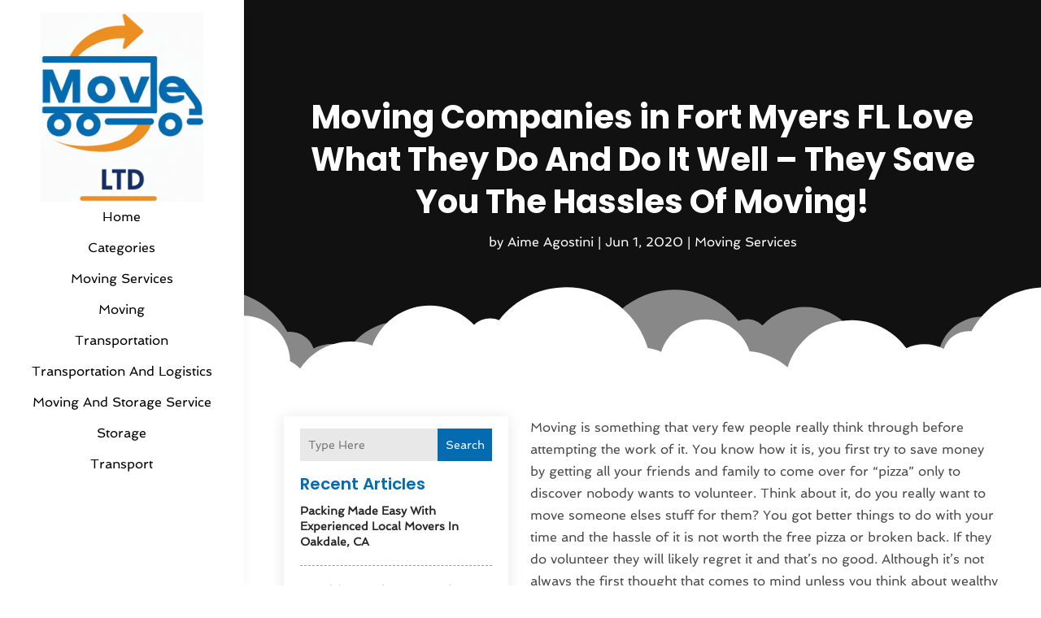

--- FILE ---
content_type: image/svg+xml
request_url: https://www.moveltd.com/wp-content/uploads/2024/03/Logo1.svg
body_size: 270206
content:
<svg version="1.2" xmlns="http://www.w3.org/2000/svg" viewBox="0 0 180 210" width="180" height="210">
	<title>Logo-svg</title>
	<defs>
		<image width="833" height="832" id="img1" href="[data-uri]"/>
	</defs>
	<style>
	</style>
	<use id="img1" href="#img1" transform="matrix(.72,0,0,.719,-365.76,-362.466)"/>
</svg>